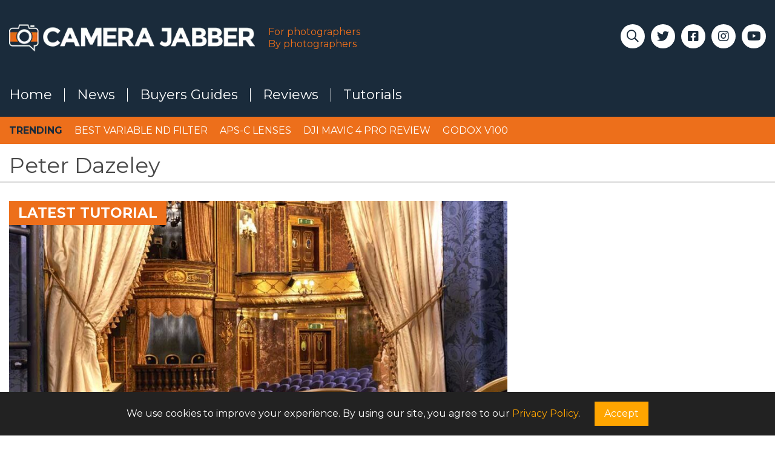

--- FILE ---
content_type: text/html; charset=UTF-8
request_url: https://camerajabber.com/tag/peter-dazeley/
body_size: 9786
content:
<!DOCTYPE html>
<html lang="en-GB">
<head>
	<!-- Google tag (gtag.js) -->
<script async src="https://www.googletagmanager.com/gtag/js?id=G-42WK6F5BZN"></script>
<script>
  window.dataLayer = window.dataLayer || [];
  function gtag(){dataLayer.push(arguments);}
  gtag('js', new Date());

  gtag('config', 'G-42WK6F5BZN');
</script>
	<!-- Google tag End -->
<meta charset="UTF-8">

<link rel="pingback" href="https://camerajabber.com/xmlrpc.php">

<meta name="viewport" content="width=device-width, initial-scale=1">
<title>Peter Dazeley &#8211; Camera Jabber</title>
<meta name='robots' content='max-image-preview:large' />
<link rel="preconnect" href="https://fonts.gstatic.com" crossorigin><link rel="dns-prefetch" href="https://fonts.gstatic.com"><link rel="preconnect" href="https://fonts.googleapis.com" crossorigin><link rel="dns-prefetch" href="https://fonts.googleapis.com"><link rel="preconnect" href="https://www.googletagmanager.com" crossorigin><link rel="dns-prefetch" href="https://www.googletagmanager.com"><link rel="preconnect" href="https://www.google-analytics.com" crossorigin><link rel="dns-prefetch" href="https://www.google-analytics.com"><link rel='dns-prefetch' href='//scripts.mediavine.com' />
<link rel='dns-prefetch' href='//fonts.googleapis.com' />
<meta name='description' content='Peter Dazeley – latest articles, reviews and tutorials.' />
<link rel='canonical' href='https://camerajabber.com/tag/peter-dazeley/' />
<meta property='og:type' content='website' />
<meta property='og:site_name' content='Camera Jabber' />
<meta property='og:locale' content='en_GB' />
<meta property='og:title' content='Peter Dazeley &#8211; Camera Jabber' />
<meta property='og:description' content='Peter Dazeley – latest articles, reviews and tutorials.' />
<meta property='og:url' content='https://camerajabber.com/tag/peter-dazeley/' />
<meta name='twitter:card' content='summary_large_image' />
<meta name='twitter:title' content='Peter Dazeley &#8211; Camera Jabber' />
<meta name='twitter:description' content='Peter Dazeley – latest articles, reviews and tutorials.' />
<link rel="alternate" type="application/rss+xml" title="Camera Jabber &raquo; Peter Dazeley Tag Feed" href="https://camerajabber.com/tag/peter-dazeley/feed/" />
<!-- cj-schema: not singular -->
<style id='wp-img-auto-sizes-contain-inline-css'>
img:is([sizes=auto i],[sizes^="auto," i]){contain-intrinsic-size:3000px 1500px}
/*# sourceURL=wp-img-auto-sizes-contain-inline-css */
</style>
<style id='wp-block-library-inline-css'>
:root{--wp-block-synced-color:#7a00df;--wp-block-synced-color--rgb:122,0,223;--wp-bound-block-color:var(--wp-block-synced-color);--wp-editor-canvas-background:#ddd;--wp-admin-theme-color:#007cba;--wp-admin-theme-color--rgb:0,124,186;--wp-admin-theme-color-darker-10:#006ba1;--wp-admin-theme-color-darker-10--rgb:0,107,160.5;--wp-admin-theme-color-darker-20:#005a87;--wp-admin-theme-color-darker-20--rgb:0,90,135;--wp-admin-border-width-focus:2px}@media (min-resolution:192dpi){:root{--wp-admin-border-width-focus:1.5px}}.wp-element-button{cursor:pointer}:root .has-very-light-gray-background-color{background-color:#eee}:root .has-very-dark-gray-background-color{background-color:#313131}:root .has-very-light-gray-color{color:#eee}:root .has-very-dark-gray-color{color:#313131}:root .has-vivid-green-cyan-to-vivid-cyan-blue-gradient-background{background:linear-gradient(135deg,#00d084,#0693e3)}:root .has-purple-crush-gradient-background{background:linear-gradient(135deg,#34e2e4,#4721fb 50%,#ab1dfe)}:root .has-hazy-dawn-gradient-background{background:linear-gradient(135deg,#faaca8,#dad0ec)}:root .has-subdued-olive-gradient-background{background:linear-gradient(135deg,#fafae1,#67a671)}:root .has-atomic-cream-gradient-background{background:linear-gradient(135deg,#fdd79a,#004a59)}:root .has-nightshade-gradient-background{background:linear-gradient(135deg,#330968,#31cdcf)}:root .has-midnight-gradient-background{background:linear-gradient(135deg,#020381,#2874fc)}:root{--wp--preset--font-size--normal:16px;--wp--preset--font-size--huge:42px}.has-regular-font-size{font-size:1em}.has-larger-font-size{font-size:2.625em}.has-normal-font-size{font-size:var(--wp--preset--font-size--normal)}.has-huge-font-size{font-size:var(--wp--preset--font-size--huge)}.has-text-align-center{text-align:center}.has-text-align-left{text-align:left}.has-text-align-right{text-align:right}.has-fit-text{white-space:nowrap!important}#end-resizable-editor-section{display:none}.aligncenter{clear:both}.items-justified-left{justify-content:flex-start}.items-justified-center{justify-content:center}.items-justified-right{justify-content:flex-end}.items-justified-space-between{justify-content:space-between}.screen-reader-text{border:0;clip-path:inset(50%);height:1px;margin:-1px;overflow:hidden;padding:0;position:absolute;width:1px;word-wrap:normal!important}.screen-reader-text:focus{background-color:#ddd;clip-path:none;color:#444;display:block;font-size:1em;height:auto;left:5px;line-height:normal;padding:15px 23px 14px;text-decoration:none;top:5px;width:auto;z-index:100000}html :where(.has-border-color){border-style:solid}html :where([style*=border-top-color]){border-top-style:solid}html :where([style*=border-right-color]){border-right-style:solid}html :where([style*=border-bottom-color]){border-bottom-style:solid}html :where([style*=border-left-color]){border-left-style:solid}html :where([style*=border-width]){border-style:solid}html :where([style*=border-top-width]){border-top-style:solid}html :where([style*=border-right-width]){border-right-style:solid}html :where([style*=border-bottom-width]){border-bottom-style:solid}html :where([style*=border-left-width]){border-left-style:solid}html :where(img[class*=wp-image-]){height:auto;max-width:100%}:where(figure){margin:0 0 1em}html :where(.is-position-sticky){--wp-admin--admin-bar--position-offset:var(--wp-admin--admin-bar--height,0px)}@media screen and (max-width:600px){html :where(.is-position-sticky){--wp-admin--admin-bar--position-offset:0px}}

/*# sourceURL=wp-block-library-inline-css */
</style><style id='wp-block-heading-inline-css'>
h1:where(.wp-block-heading).has-background,h2:where(.wp-block-heading).has-background,h3:where(.wp-block-heading).has-background,h4:where(.wp-block-heading).has-background,h5:where(.wp-block-heading).has-background,h6:where(.wp-block-heading).has-background{padding:1.25em 2.375em}h1.has-text-align-left[style*=writing-mode]:where([style*=vertical-lr]),h1.has-text-align-right[style*=writing-mode]:where([style*=vertical-rl]),h2.has-text-align-left[style*=writing-mode]:where([style*=vertical-lr]),h2.has-text-align-right[style*=writing-mode]:where([style*=vertical-rl]),h3.has-text-align-left[style*=writing-mode]:where([style*=vertical-lr]),h3.has-text-align-right[style*=writing-mode]:where([style*=vertical-rl]),h4.has-text-align-left[style*=writing-mode]:where([style*=vertical-lr]),h4.has-text-align-right[style*=writing-mode]:where([style*=vertical-rl]),h5.has-text-align-left[style*=writing-mode]:where([style*=vertical-lr]),h5.has-text-align-right[style*=writing-mode]:where([style*=vertical-rl]),h6.has-text-align-left[style*=writing-mode]:where([style*=vertical-lr]),h6.has-text-align-right[style*=writing-mode]:where([style*=vertical-rl]){rotate:180deg}
/*# sourceURL=https://camerajabber.com/wp-includes/blocks/heading/style.min.css */
</style>
<style id='wp-block-paragraph-inline-css'>
.is-small-text{font-size:.875em}.is-regular-text{font-size:1em}.is-large-text{font-size:2.25em}.is-larger-text{font-size:3em}.has-drop-cap:not(:focus):first-letter{float:left;font-size:8.4em;font-style:normal;font-weight:100;line-height:.68;margin:.05em .1em 0 0;text-transform:uppercase}body.rtl .has-drop-cap:not(:focus):first-letter{float:none;margin-left:.1em}p.has-drop-cap.has-background{overflow:hidden}:root :where(p.has-background){padding:1.25em 2.375em}:where(p.has-text-color:not(.has-link-color)) a{color:inherit}p.has-text-align-left[style*="writing-mode:vertical-lr"],p.has-text-align-right[style*="writing-mode:vertical-rl"]{rotate:180deg}
/*# sourceURL=https://camerajabber.com/wp-includes/blocks/paragraph/style.min.css */
</style>
<style id='global-styles-inline-css'>
:root{--wp--preset--aspect-ratio--square: 1;--wp--preset--aspect-ratio--4-3: 4/3;--wp--preset--aspect-ratio--3-4: 3/4;--wp--preset--aspect-ratio--3-2: 3/2;--wp--preset--aspect-ratio--2-3: 2/3;--wp--preset--aspect-ratio--16-9: 16/9;--wp--preset--aspect-ratio--9-16: 9/16;--wp--preset--color--black: #000000;--wp--preset--color--cyan-bluish-gray: #abb8c3;--wp--preset--color--white: #ffffff;--wp--preset--color--pale-pink: #f78da7;--wp--preset--color--vivid-red: #cf2e2e;--wp--preset--color--luminous-vivid-orange: #ff6900;--wp--preset--color--luminous-vivid-amber: #fcb900;--wp--preset--color--light-green-cyan: #7bdcb5;--wp--preset--color--vivid-green-cyan: #00d084;--wp--preset--color--pale-cyan-blue: #8ed1fc;--wp--preset--color--vivid-cyan-blue: #0693e3;--wp--preset--color--vivid-purple: #9b51e0;--wp--preset--gradient--vivid-cyan-blue-to-vivid-purple: linear-gradient(135deg,rgb(6,147,227) 0%,rgb(155,81,224) 100%);--wp--preset--gradient--light-green-cyan-to-vivid-green-cyan: linear-gradient(135deg,rgb(122,220,180) 0%,rgb(0,208,130) 100%);--wp--preset--gradient--luminous-vivid-amber-to-luminous-vivid-orange: linear-gradient(135deg,rgb(252,185,0) 0%,rgb(255,105,0) 100%);--wp--preset--gradient--luminous-vivid-orange-to-vivid-red: linear-gradient(135deg,rgb(255,105,0) 0%,rgb(207,46,46) 100%);--wp--preset--gradient--very-light-gray-to-cyan-bluish-gray: linear-gradient(135deg,rgb(238,238,238) 0%,rgb(169,184,195) 100%);--wp--preset--gradient--cool-to-warm-spectrum: linear-gradient(135deg,rgb(74,234,220) 0%,rgb(151,120,209) 20%,rgb(207,42,186) 40%,rgb(238,44,130) 60%,rgb(251,105,98) 80%,rgb(254,248,76) 100%);--wp--preset--gradient--blush-light-purple: linear-gradient(135deg,rgb(255,206,236) 0%,rgb(152,150,240) 100%);--wp--preset--gradient--blush-bordeaux: linear-gradient(135deg,rgb(254,205,165) 0%,rgb(254,45,45) 50%,rgb(107,0,62) 100%);--wp--preset--gradient--luminous-dusk: linear-gradient(135deg,rgb(255,203,112) 0%,rgb(199,81,192) 50%,rgb(65,88,208) 100%);--wp--preset--gradient--pale-ocean: linear-gradient(135deg,rgb(255,245,203) 0%,rgb(182,227,212) 50%,rgb(51,167,181) 100%);--wp--preset--gradient--electric-grass: linear-gradient(135deg,rgb(202,248,128) 0%,rgb(113,206,126) 100%);--wp--preset--gradient--midnight: linear-gradient(135deg,rgb(2,3,129) 0%,rgb(40,116,252) 100%);--wp--preset--font-size--small: 13px;--wp--preset--font-size--medium: 20px;--wp--preset--font-size--large: 36px;--wp--preset--font-size--x-large: 42px;--wp--preset--spacing--20: 0.44rem;--wp--preset--spacing--30: 0.67rem;--wp--preset--spacing--40: 1rem;--wp--preset--spacing--50: 1.5rem;--wp--preset--spacing--60: 2.25rem;--wp--preset--spacing--70: 3.38rem;--wp--preset--spacing--80: 5.06rem;--wp--preset--shadow--natural: 6px 6px 9px rgba(0, 0, 0, 0.2);--wp--preset--shadow--deep: 12px 12px 50px rgba(0, 0, 0, 0.4);--wp--preset--shadow--sharp: 6px 6px 0px rgba(0, 0, 0, 0.2);--wp--preset--shadow--outlined: 6px 6px 0px -3px rgb(255, 255, 255), 6px 6px rgb(0, 0, 0);--wp--preset--shadow--crisp: 6px 6px 0px rgb(0, 0, 0);}:where(.is-layout-flex){gap: 0.5em;}:where(.is-layout-grid){gap: 0.5em;}body .is-layout-flex{display: flex;}.is-layout-flex{flex-wrap: wrap;align-items: center;}.is-layout-flex > :is(*, div){margin: 0;}body .is-layout-grid{display: grid;}.is-layout-grid > :is(*, div){margin: 0;}:where(.wp-block-columns.is-layout-flex){gap: 2em;}:where(.wp-block-columns.is-layout-grid){gap: 2em;}:where(.wp-block-post-template.is-layout-flex){gap: 1.25em;}:where(.wp-block-post-template.is-layout-grid){gap: 1.25em;}.has-black-color{color: var(--wp--preset--color--black) !important;}.has-cyan-bluish-gray-color{color: var(--wp--preset--color--cyan-bluish-gray) !important;}.has-white-color{color: var(--wp--preset--color--white) !important;}.has-pale-pink-color{color: var(--wp--preset--color--pale-pink) !important;}.has-vivid-red-color{color: var(--wp--preset--color--vivid-red) !important;}.has-luminous-vivid-orange-color{color: var(--wp--preset--color--luminous-vivid-orange) !important;}.has-luminous-vivid-amber-color{color: var(--wp--preset--color--luminous-vivid-amber) !important;}.has-light-green-cyan-color{color: var(--wp--preset--color--light-green-cyan) !important;}.has-vivid-green-cyan-color{color: var(--wp--preset--color--vivid-green-cyan) !important;}.has-pale-cyan-blue-color{color: var(--wp--preset--color--pale-cyan-blue) !important;}.has-vivid-cyan-blue-color{color: var(--wp--preset--color--vivid-cyan-blue) !important;}.has-vivid-purple-color{color: var(--wp--preset--color--vivid-purple) !important;}.has-black-background-color{background-color: var(--wp--preset--color--black) !important;}.has-cyan-bluish-gray-background-color{background-color: var(--wp--preset--color--cyan-bluish-gray) !important;}.has-white-background-color{background-color: var(--wp--preset--color--white) !important;}.has-pale-pink-background-color{background-color: var(--wp--preset--color--pale-pink) !important;}.has-vivid-red-background-color{background-color: var(--wp--preset--color--vivid-red) !important;}.has-luminous-vivid-orange-background-color{background-color: var(--wp--preset--color--luminous-vivid-orange) !important;}.has-luminous-vivid-amber-background-color{background-color: var(--wp--preset--color--luminous-vivid-amber) !important;}.has-light-green-cyan-background-color{background-color: var(--wp--preset--color--light-green-cyan) !important;}.has-vivid-green-cyan-background-color{background-color: var(--wp--preset--color--vivid-green-cyan) !important;}.has-pale-cyan-blue-background-color{background-color: var(--wp--preset--color--pale-cyan-blue) !important;}.has-vivid-cyan-blue-background-color{background-color: var(--wp--preset--color--vivid-cyan-blue) !important;}.has-vivid-purple-background-color{background-color: var(--wp--preset--color--vivid-purple) !important;}.has-black-border-color{border-color: var(--wp--preset--color--black) !important;}.has-cyan-bluish-gray-border-color{border-color: var(--wp--preset--color--cyan-bluish-gray) !important;}.has-white-border-color{border-color: var(--wp--preset--color--white) !important;}.has-pale-pink-border-color{border-color: var(--wp--preset--color--pale-pink) !important;}.has-vivid-red-border-color{border-color: var(--wp--preset--color--vivid-red) !important;}.has-luminous-vivid-orange-border-color{border-color: var(--wp--preset--color--luminous-vivid-orange) !important;}.has-luminous-vivid-amber-border-color{border-color: var(--wp--preset--color--luminous-vivid-amber) !important;}.has-light-green-cyan-border-color{border-color: var(--wp--preset--color--light-green-cyan) !important;}.has-vivid-green-cyan-border-color{border-color: var(--wp--preset--color--vivid-green-cyan) !important;}.has-pale-cyan-blue-border-color{border-color: var(--wp--preset--color--pale-cyan-blue) !important;}.has-vivid-cyan-blue-border-color{border-color: var(--wp--preset--color--vivid-cyan-blue) !important;}.has-vivid-purple-border-color{border-color: var(--wp--preset--color--vivid-purple) !important;}.has-vivid-cyan-blue-to-vivid-purple-gradient-background{background: var(--wp--preset--gradient--vivid-cyan-blue-to-vivid-purple) !important;}.has-light-green-cyan-to-vivid-green-cyan-gradient-background{background: var(--wp--preset--gradient--light-green-cyan-to-vivid-green-cyan) !important;}.has-luminous-vivid-amber-to-luminous-vivid-orange-gradient-background{background: var(--wp--preset--gradient--luminous-vivid-amber-to-luminous-vivid-orange) !important;}.has-luminous-vivid-orange-to-vivid-red-gradient-background{background: var(--wp--preset--gradient--luminous-vivid-orange-to-vivid-red) !important;}.has-very-light-gray-to-cyan-bluish-gray-gradient-background{background: var(--wp--preset--gradient--very-light-gray-to-cyan-bluish-gray) !important;}.has-cool-to-warm-spectrum-gradient-background{background: var(--wp--preset--gradient--cool-to-warm-spectrum) !important;}.has-blush-light-purple-gradient-background{background: var(--wp--preset--gradient--blush-light-purple) !important;}.has-blush-bordeaux-gradient-background{background: var(--wp--preset--gradient--blush-bordeaux) !important;}.has-luminous-dusk-gradient-background{background: var(--wp--preset--gradient--luminous-dusk) !important;}.has-pale-ocean-gradient-background{background: var(--wp--preset--gradient--pale-ocean) !important;}.has-electric-grass-gradient-background{background: var(--wp--preset--gradient--electric-grass) !important;}.has-midnight-gradient-background{background: var(--wp--preset--gradient--midnight) !important;}.has-small-font-size{font-size: var(--wp--preset--font-size--small) !important;}.has-medium-font-size{font-size: var(--wp--preset--font-size--medium) !important;}.has-large-font-size{font-size: var(--wp--preset--font-size--large) !important;}.has-x-large-font-size{font-size: var(--wp--preset--font-size--x-large) !important;}
/*# sourceURL=global-styles-inline-css */
</style>

<style id='classic-theme-styles-inline-css'>
/*! This file is auto-generated */
.wp-block-button__link{color:#fff;background-color:#32373c;border-radius:9999px;box-shadow:none;text-decoration:none;padding:calc(.667em + 2px) calc(1.333em + 2px);font-size:1.125em}.wp-block-file__button{background:#32373c;color:#fff;text-decoration:none}
/*# sourceURL=/wp-includes/css/classic-themes.min.css */
</style>
<link rel='preload' as='style' href='https://camerajabber.com/wp-content/themes/camerajabber/vendor/fontawesome/css/all.min.css?ver=6.5.0' onload="this.onload=null;this.rel='stylesheet'"><noscript><link rel='stylesheet' href='https://camerajabber.com/wp-content/themes/camerajabber/vendor/fontawesome/css/all.min.css?ver=6.5.0'></noscript><link rel='preload' as='style' href='https://fonts.googleapis.com/css2?family=Montserrat:wght@400;600;700&#038;family=Open+Sans:wght@400;600&#038;display=swap' onload="this.onload=null;this.rel='stylesheet'"><noscript><link rel='stylesheet' href='https://fonts.googleapis.com/css2?family=Montserrat:wght@400;600;700&#038;family=Open+Sans:wght@400;600&#038;display=swap'></noscript><link rel='preload' as='style' href='https://camerajabber.com/wp-content/themes/camerajabber/style.css?ver=1748983003' onload="this.onload=null;this.rel='stylesheet'"><noscript><link rel='stylesheet' href='https://camerajabber.com/wp-content/themes/camerajabber/style.css?ver=1748983003'></noscript><script async="async" fetchpriority="high" data-noptimize="1" data-cfasync="false" src="https://scripts.mediavine.com/tags/camera-jabber.js?ver=6.9" id="mv-script-wrapper-js"></script>
<link rel="icon" href="https://camerajabber.com/wp-content/uploads/2016/08/cropped-CJ-logoSocial-32x32.jpg" sizes="32x32" />
<link rel="icon" href="https://camerajabber.com/wp-content/uploads/2016/08/cropped-CJ-logoSocial-192x192.jpg" sizes="192x192" />
<link rel="apple-touch-icon" href="https://camerajabber.com/wp-content/uploads/2016/08/cropped-CJ-logoSocial-180x180.jpg" />
<meta name="msapplication-TileImage" content="https://camerajabber.com/wp-content/uploads/2016/08/cropped-CJ-logoSocial-270x270.jpg" />
<script>
 function menuClick() {
    /* MOBILE NAVIGATION */
    let primaryNavHamburger = document.querySelector('.js-hamburger'),
        menu = document.querySelector('.js-nav-menu');

    if(primaryNavHamburger){
        menu.classList.toggle('hidden');
    }
}
</script>
<!--Squirrel -->
<script class="squirrel" async src="https://squirrels-live.getsquirrel.co/scripts/1ecbbe2671021babeb7ceb44dd4be1a7.js"></script> 
	<meta name='impact-site-verification' value='2002703896'>
	
</head>
<body class="archive tag tag-peter-dazeley tag-490 wp-embed-responsive wp-theme-camerajabber flex flex-col min-h-screen bg-white subpixel-antialiased font-montserrat">
    <header class="flex-initial">
        <div class="bg-blue">
            <div class="container">
                <div class="flex-spaced-row justify-between pt-3 pb-3 lg:pt-8x lg:pb-0">
                    <div class="flex-spaced-col items-center flex-col sm:flex-row w-7/9 lg:w-6/9 flex  md:mb-9">
                        <a class="block h-full mr-3" href="/" title="Camera Jabber">
                                                    <img width="450" height="50" src="https://camerajabber.com/wp-content/uploads/2025/06/CJ_logo1-1.webp" class="w-full max-w-logo mr-2x" alt="" decoding="async" srcset="https://camerajabber.com/wp-content/uploads/2025/06/CJ_logo1-1.webp 450w, https://camerajabber.com/wp-content/uploads/2025/06/CJ_logo1-1-300x33.webp 300w" sizes="(max-width: 450px) 100vw, 450px" />                                                </a>
                        <span class="text-orange hidden leading-tight font-montserrat lg:block">
                            For photographers<br/>
                            By photographers
                        </span>
                    </div>
                    <div class="lg:hidden w-2/9 items-center justify-end flex pr-4x">
                        <button type="button" onclick="menuClick()" class="js-hamburger sm:pr-2x text-white text-xl px-2 py-1"><span class="fa fa-bars"></span></button>
                    </div>
                    <ul class="hidden relative lg:flex flex-spaced-col w-2/9 lg:w-3/9 justify-end">
                                <li class="rounded-full z-30 bg-white cursor-pointer text-blue ml-2x w-8x h-8x hover:bg-orange hover:text-white relative"><a class="cj-search-icon block text-center text-xl leading-loose far fa-search"></a>
                                    <div class="cj-header-search-bar-container overflow-hidden opacity-0  max-w-search lg:max-w-search  xxl:max-w-none hover:text-black absolute top-0 right-0 w-0 transition-all duration-200 ease-in-out">
                                        <form role="search" method="get" id="searchform" class="h-full searchform" action="https://camerajabber.com/">
                                            <div class="flex h-full font-montserrat relative">
                                                <input id="cj-search-input" class="pr-8 h-8x flex-grow font-montserrat border-blue border-2 border-r-0 p-2 w-full rounded-full" type="text" value="" name="s" id="s" placeholder="Search&hellip;">
                                                <i style="top:11px;" class="cj-search-bar-close far fa-times cursor-pointer mr-2 text-lg right-0 absolute"></i>
                                                <input class="bg-orange text-white hidden text-center p-2x rounded m-0" type="submit" id="searchsubmit" value="Search">
                                            </div>
                                        </form>
                                    </div>
                                </li>
                            <li class="rounded-full bg-white text-blue ml-2x w-8x h-8x hover:bg-orange hover:text-white"><a class="block text-center text-xl leading-loose fab fa-twitter" href="https://twitter.com/camerajabber" target="_blank"></a></li><li class="rounded-full bg-white text-blue ml-2x w-8x h-8x hover:bg-orange hover:text-white"><a class="block text-center text-xl leading-loose fab fa-facebook-square" href="https://www.facebook.com/camerajabber" target="_blank"></a></li><li class="rounded-full bg-white text-blue ml-2x w-8x h-8x hover:bg-orange hover:text-white"><a class="block text-center text-xl leading-loose fab fa-instagram" href="https://www.instagram.com/camerajabberglobal/" target="_blank"></a></li><li class="rounded-full bg-white text-blue ml-2x w-8x h-8x hover:bg-orange hover:text-white"><a class="block text-center text-xl leading-loose fab fa-youtube" href="https://www.youtube.com/camerajabber" target="_blank"></a></li>                </ul>                </div>
                <div class="js-nav-menu hidden -mx-3x lg:block py-5x lg:-ml-4x lg:mr-0">
                    <div class="cj-header-search-bar-container block lg:hidden overflow-hidden opacity-1 ml-4x mb-3 hover:text-black transition-all duration-200 ease-in-out">
                            <form role="search" method="get" id="searchform" class="h-full searchform" action="https://camerajabber.com/">
                                <div class="flex h-full font-montserrat relative">
                                    <input class=" h-8x flex-grow font-montserrat border-blue border-2 border-r-0 p-2 w-full rounded-md" type="text" value="" name="s" id="s" placeholder="Search&hellip;">
                                </div>
                            </form>
                        </div>
                    <nav class="menu-main-menu-2025-container"><ul id="menu-main-menu-2025" class="flex flex-col text-xl md:text-xxl items-start justify-start font-montserrat lg:flex-row lg:items-center"><li id="menu-item-1416183" class="menu-item menu-item-type-custom menu-item-object-custom menu-item-home menu-item-1416183 relative text-white lg:border-l first:border-l-0 leading-none"><a class="block px-4x mb-3x hover:text-orange lg:mb-0"href="https://camerajabber.com">Home</a></li>
<li id="menu-item-1416684" class="menu-item menu-item-type-taxonomy menu-item-object-category menu-item-1416684 relative text-white lg:border-l first:border-l-0 leading-none"><a class="block px-4x mb-3x hover:text-orange lg:mb-0"href="https://camerajabber.com/./photography-news/">News</a></li>
<li id="menu-item-1416180" class="menu-item menu-item-type-post_type_archive menu-item-object-buyersguide menu-item-1416180 relative text-white lg:border-l first:border-l-0 leading-none"><a class="block px-4x mb-3x hover:text-orange lg:mb-0"href="https://camerajabber.com/buyersguides/">Buyers Guides</a></li>
<li id="menu-item-1416181" class="menu-item menu-item-type-post_type_archive menu-item-object-review menu-item-1416181 relative text-white lg:border-l first:border-l-0 leading-none"><a class="block px-4x mb-3x hover:text-orange lg:mb-0"href="https://camerajabber.com/reviews/">Reviews</a></li>
<li id="menu-item-1416182" class="menu-item menu-item-type-post_type_archive menu-item-object-tutorial menu-item-1416182 relative text-white lg:border-l first:border-l-0 leading-none"><a class="block px-4x mb-3x hover:text-orange lg:mb-0"href="https://camerajabber.com/tutorials/">Tutorials</a></li>
</ul></nav>                </div>
            </div>
        </div>
        <div class="bg-orange h-9x hidden xl:block">
            <div class="container flex items-center h-full">
                <span class="font-montserrat text-md text-blue uppercase font-bold">Trending</span>
                <nav class="menu-hot-kit-menu-container"><ul id="menu-hot-kit-menu" class="flex flex-col text-md items-start justify-start font-montserrat lg:flex-row lg:items-center ml-2x"><li id="menu-item-1416551" class="menu-item menu-item-type-post_type menu-item-object-post menu-item-1416551"><a class="block px-2x text-white uppercase hover:text-blue"href="https://camerajabber.com/photography-news/best-variable-nd-filter/">Best variable ND filter</a></li>
<li id="menu-item-1416553" class="menu-item menu-item-type-post_type menu-item-object-post menu-item-1416553"><a class="block px-2x text-white uppercase hover:text-blue"href="https://camerajabber.com/photography-tips/when-to-use-aps-c-lenses-instead-of-full-frame/">APS-C lenses</a></li>
<li id="menu-item-1416554" class="menu-item menu-item-type-post_type menu-item-object-review menu-item-1416554"><a class="block px-2x text-white uppercase hover:text-blue"href="https://camerajabber.com/reviews/dji-mavic-4-pro-review/">DJI Mavic 4 Pro review</a></li>
<li id="menu-item-1416555" class="menu-item menu-item-type-post_type menu-item-object-review menu-item-1416555"><a class="block px-2x text-white uppercase hover:text-blue"href="https://camerajabber.com/reviews/godox-v100-review/">Godox V100</a></li>
</ul></nav>            </div>
        </div>
    </header>
<div class="border-b-2 border-lightgrey">
    <div class="flex-auto container">
        <h1 class="text-4xl md:text-6xl text-charcoal pt-2 font-montserrat font-thin">Peter Dazeley</h1>
    </div>
</div>
<main id="main" class="flex-auto container" role="main">
    <div class="flex-spaced-row flex-col md:flex-row mt-6x mb-6x h-auto">
                        <div class="flex-spaced-col mb-4x lg:mb-0 w-9/9 md:w-6/9 relative postId-51405">
                    <a href="https://camerajabber.com/photography-tips/photographing-london-theatres-peter-dazeley/" title="Photographing the London Theatres with Peter Dazeley">
                        <img width="930" height="665" src="https://camerajabber.com/wp-content/uploads/2017/10/Theatre-Royal-Haymarket_Inside-Royal-Box_Copyright_PeterDazeley_credit_Photographer_Peter-Dazeley_cannot-be-used-without-written-permission-930x665.jpg" class="object-cover object-center h-full wp-post-image" alt="" rel="preload" decoding="async" fetchpriority="high" />                        <div class="cj-picture-tag cj-picture-tag-tutorial">Latest Tutorial</div>                        <div class="relative md:absolute bottom-0 px-3x xl:px-6x pt-2x pb-2x md:inset-x-3x bg-blacktransparent">
                            <h3 class="text-3xl xl:text-5xl text-white font-black">Photographing the London Theatres with Peter Dazeley</h3>
                            <p class="font-montserrat font-semibold text-white text-base xl:text-lg">Peter Dazeley, known more commonly as simply ‘Dazeley’, is a world-renowned advertising photogra...</p>
                            <p class="font-montserrat text-orange text-sub-base">Saturday October 28, 2017</p>
                        </div>
                    </a>
                </div>
                                    </div>
    <div class="flex flex-col lg:flex-row flex-spaced-row">
        <div class="flex-spaced-col w-9/9 lg:w-6/9 lg:pt-4x">
<p class="text-lg leading-relaxed mt-4">
                        <div class="flex-spaced-row mb-9x">
                <div class="flex-spaced-col w-9/9 md:w-3/9">
<a href="https://camerajabber.com/photography-tips/photographing-london-theatres-peter-dazeley/" title="Photographing the London Theatres with Peter Dazeley">
                        <img width="290" height="163" src="https://camerajabber.com/wp-content/uploads/2017/10/Theatre-Royal-Haymarket_Inside-Royal-Box_Copyright_PeterDazeley_credit_Photographer_Peter-Dazeley_cannot-be-used-without-written-permission-290x163.jpg" class="mb-3x w-full wp-post-image" alt="" decoding="async" srcset="https://camerajabber.com/wp-content/uploads/2017/10/Theatre-Royal-Haymarket_Inside-Royal-Box_Copyright_PeterDazeley_credit_Photographer_Peter-Dazeley_cannot-be-used-without-written-permission-290x163.jpg 290w, https://camerajabber.com/wp-content/uploads/2017/10/Theatre-Royal-Haymarket_Inside-Royal-Box_Copyright_PeterDazeley_credit_Photographer_Peter-Dazeley_cannot-be-used-without-written-permission-300x169.jpg 300w, https://camerajabber.com/wp-content/uploads/2017/10/Theatre-Royal-Haymarket_Inside-Royal-Box_Copyright_PeterDazeley_credit_Photographer_Peter-Dazeley_cannot-be-used-without-written-permission-1024x576.jpg 1024w, https://camerajabber.com/wp-content/uploads/2017/10/Theatre-Royal-Haymarket_Inside-Royal-Box_Copyright_PeterDazeley_credit_Photographer_Peter-Dazeley_cannot-be-used-without-written-permission-768x432.jpg 768w, https://camerajabber.com/wp-content/uploads/2017/10/Theatre-Royal-Haymarket_Inside-Royal-Box_Copyright_PeterDazeley_credit_Photographer_Peter-Dazeley_cannot-be-used-without-written-permission-930x523.jpg 930w, https://camerajabber.com/wp-content/uploads/2017/10/Theatre-Royal-Haymarket_Inside-Royal-Box_Copyright_PeterDazeley_credit_Photographer_Peter-Dazeley_cannot-be-used-without-written-permission-690x388.jpg 690w, https://camerajabber.com/wp-content/uploads/2017/10/Theatre-Royal-Haymarket_Inside-Royal-Box_Copyright_PeterDazeley_credit_Photographer_Peter-Dazeley_cannot-be-used-without-written-permission-450x253.jpg 450w, https://camerajabber.com/wp-content/uploads/2017/10/Theatre-Royal-Haymarket_Inside-Royal-Box_Copyright_PeterDazeley_credit_Photographer_Peter-Dazeley_cannot-be-used-without-written-permission-226x127.jpg 226w, https://camerajabber.com/wp-content/uploads/2017/10/Theatre-Royal-Haymarket_Inside-Royal-Box_Copyright_PeterDazeley_credit_Photographer_Peter-Dazeley_cannot-be-used-without-written-permission.jpg 1280w" sizes="(max-width: 290px) 100vw, 290px" />                    </a>
                </div>
                <div class="flex-spaced-col w-9/9 md:w-6/9 text-charcoal font-montserrat font-semibold">
                                            <ul>
                                                                                            <li class="inline-block text-orange underline mr-2x text-subbase xl:text-md"><a href="/tag/camera-tips/" title="Camera Tips">Camera Tips</a></li> 
                                                                                                                            <li class="inline-block text-orange underline mr-2x text-subbase xl:text-md"><a href="/tag/interview/" title="Interview">Interview</a></li> 
                                                                                                                            <li class="inline-block text-orange underline mr-2x text-subbase xl:text-md"><a href="/tag/peter-dazeley/" title="Peter Dazeley">Peter Dazeley</a></li> 
                                                        </ul>
                      
                    <div class="font-montserrat font-semibold leading-tight">
                        <h2 class="text-xl xl:text-3xl">
                            <a href="https://camerajabber.com/photography-tips/photographing-london-theatres-peter-dazeley/" title="Photographing the London Theatres with Peter Dazeley">
                                Photographing the London Theatres with Peter Dazeley                            </a>
                        </h2>
                    </div>
                    <div class="flex">
                                                <h5 class="text-orange text-subbase">Saturday October 28, 2017</h5>
                    </div>
                </div>
            </div>
            
            <div class="pagination">
                                            </div>
                
        </div>
        <div class="flex-spaced-col w-9/9 lg:w-3/9">
        <div class="pb-4">
                <ul class="list-reset flex border-b">
                                                                                                    <li class="-mb-px mr-1 cj-tab-content-list-item ">
                                <a id="cj-tab-content-item-1"  class="bg-white font-montserrat cursor-pointer inline-block border-l border-t border-r rounded-t py-2 px-4 font-semibold active">Most popular</a>
                            </li>
                                                            </ul>
            </div>
            <div class="cj-post-tabs-post-wrapper relative">
                                                                                                                                    <div data-item="cj-tab-content-item-1" class="cj-post-tabs-post-container bg-white active">
                                                                    <div class="mb-3 relative">
                                        <a href="https://camerajabber.com/photography-news/which-cameras-shoot-4k-video-at-60fps/" title="Which cameras shoot 4K video at 60fps?">
                                            <img width="450" height="253" src="https://camerajabber.com/wp-content/uploads/2016/11/GoPro_Hero5_TimeLapse_03-450x253.jpg" class="mb-3x w-full wp-post-image" alt="GoPro Hero5 Time Lapse resolution screen" decoding="async" loading="lazy" srcset="https://camerajabber.com/wp-content/uploads/2016/11/GoPro_Hero5_TimeLapse_03-450x253.jpg 450w, https://camerajabber.com/wp-content/uploads/2016/11/GoPro_Hero5_TimeLapse_03-930x523.jpg 930w, https://camerajabber.com/wp-content/uploads/2016/11/GoPro_Hero5_TimeLapse_03-690x388.jpg 690w, https://camerajabber.com/wp-content/uploads/2016/11/GoPro_Hero5_TimeLapse_03-290x163.jpg 290w, https://camerajabber.com/wp-content/uploads/2016/11/GoPro_Hero5_TimeLapse_03-226x127.jpg 226w" sizes="auto, (max-width: 450px) 100vw, 450px" />                                                <p class="font-montserrat font-semibold mb-9x text-lg">Which cameras shoot 4K video at 60fps?</p>
                                            <div class="cj-picture-tag cj-picture-tag-news">News</div>                                        </a>
                                    </div>
                                                                    <div class="mb-3 relative">
                                        <a href="https://camerajabber.com/buyersguides/which-sony-a7-camera/" title="Which Sony A7 camera? How to choose the right model">
                                            <img width="450" height="253" src="https://camerajabber.com/wp-content/uploads/2022/11/Sony-Alpha-Cameras-00-450x253.jpg" class="mb-3x w-full" alt="Choosing the Best Sony A7 Camera" decoding="async" loading="lazy" srcset="https://camerajabber.com/wp-content/uploads/2022/11/Sony-Alpha-Cameras-00-450x253.jpg 450w, https://camerajabber.com/wp-content/uploads/2022/11/Sony-Alpha-Cameras-00-500x281.jpg 500w, https://camerajabber.com/wp-content/uploads/2022/11/Sony-Alpha-Cameras-00-768x432.jpg 768w, https://camerajabber.com/wp-content/uploads/2022/11/Sony-Alpha-Cameras-00-930x523.jpg 930w, https://camerajabber.com/wp-content/uploads/2022/11/Sony-Alpha-Cameras-00-690x388.jpg 690w, https://camerajabber.com/wp-content/uploads/2022/11/Sony-Alpha-Cameras-00-290x163.jpg 290w, https://camerajabber.com/wp-content/uploads/2022/11/Sony-Alpha-Cameras-00-226x127.jpg 226w, https://camerajabber.com/wp-content/uploads/2022/11/Sony-Alpha-Cameras-00-300x169.jpg 300w, https://camerajabber.com/wp-content/uploads/2022/11/Sony-Alpha-Cameras-00.jpg 1200w" sizes="auto, (max-width: 450px) 100vw, 450px" />                                                <p class="font-montserrat font-semibold mb-9x text-lg">Which Sony A7 camera? How to choose the right model</p>
                                            <div class="cj-picture-tag cj-picture-tag-news">News</div>                                        </a>
                                    </div>
                                                                    <div class="mb-3 relative">
                                        <a href="https://camerajabber.com/photography-news/best-variable-nd-filter/" title="Best variable ND filter">
                                            <img width="450" height="253" src="https://camerajabber.com/wp-content/uploads/2023/08/KF_VND2_32_07-450x253.jpg" class="mb-3x w-full" alt="K&amp;F Concept True Color Variable ND2-32" decoding="async" loading="lazy" srcset="https://camerajabber.com/wp-content/uploads/2023/08/KF_VND2_32_07-450x253.jpg 450w, https://camerajabber.com/wp-content/uploads/2023/08/KF_VND2_32_07-500x281.jpg 500w, https://camerajabber.com/wp-content/uploads/2023/08/KF_VND2_32_07-768x432.jpg 768w, https://camerajabber.com/wp-content/uploads/2023/08/KF_VND2_32_07-930x523.jpg 930w, https://camerajabber.com/wp-content/uploads/2023/08/KF_VND2_32_07-690x388.jpg 690w, https://camerajabber.com/wp-content/uploads/2023/08/KF_VND2_32_07-290x163.jpg 290w, https://camerajabber.com/wp-content/uploads/2023/08/KF_VND2_32_07-226x127.jpg 226w, https://camerajabber.com/wp-content/uploads/2023/08/KF_VND2_32_07-300x169.jpg 300w, https://camerajabber.com/wp-content/uploads/2023/08/KF_VND2_32_07.jpg 1099w" sizes="auto, (max-width: 450px) 100vw, 450px" />                                                <p class="font-montserrat font-semibold mb-9x text-lg">Best variable ND filter</p>
                                            <div class="cj-picture-tag cj-picture-tag-news">News</div>                                        </a>
                                    </div>
                                                                                            </div>
                                                                        </div>

        </div>
    </div>
</main>
<footer class="flex-initial bg-offwhite text-blue font-montserrat text-lg md:text-mdxl mt-6x">
            <div class="container flex flex-wrap pt-7x md:flex-no-wrap">
                <div class="w-9/9 mb-8x md:w-6/9 lg:w-3/9">
                    <h3 class="uppercase text-orange font-bold">Stay connected</h3>
           <!--           <p class="mb-3x">Sign-up to receive our newsletter and information about Camera Jabber Photographer of the Year</p> -->
                   <!--   <div class="flex flex-row mb-5x email-signup"> -->
                    <!--      [mc4wp_form id="24842"] -->
                    <!--  </div> -->
                    <ul class="flex">
<li class="rounded-full bg-blue text-white ml-2x w-8x h-8x hover:bg-orange"><a class="block text-center text-xl leading-loose fab fa-twitter" href="https://twitter.com/camerajabber" target="_blank"></a></li><li class="rounded-full bg-blue text-white ml-2x w-8x h-8x hover:bg-orange"><a class="block text-center text-xl leading-loose fab fa-facebook-square" href="https://www.facebook.com/camerajabber" target="_blank"></a></li><li class="rounded-full bg-blue text-white ml-2x w-8x h-8x hover:bg-orange"><a class="block text-center text-xl leading-loose fab fa-instagram" href="https://www.instagram.com/camerajabberglobal/" target="_blank"></a></li><li class="rounded-full bg-blue text-white ml-2x w-8x h-8x hover:bg-orange"><a class="block text-center text-xl leading-loose fab fa-youtube" href="https://www.youtube.com/camerajabber" target="_blank"></a></li></ul>                </div>   
                <div class="hidden w-3/9 mb-8x lg:flex lg:flex-col lg:items-center lg:flex-auto">
                    <div>
                        <h3 class="uppercase text-orange font-bold">Navigate</h3>
                        <ul id="menu-jabber-digital" class="menu"><li id="menu-item-1416565" class="menu-item menu-item-type-post_type menu-item-object-page menu-item-1416565"><a href="https://camerajabber.com/about-us/">About Us</a></li>
<li id="menu-item-1416566" class="menu-item menu-item-type-post_type menu-item-object-page menu-item-1416566"><a href="https://camerajabber.com/advertise-with-us/">Advertise with us</a></li>
<li id="menu-item-1416567" class="menu-item menu-item-type-post_type menu-item-object-page menu-item-1416567"><a href="https://camerajabber.com/meet-the-team/">Meet the Team</a></li>
</ul>                    </div>
                </div>
                <div class="w-9/9 mb-8x md:w-3/9 lg:flex-auto lg:flex lg:flex-col lg:items-center">
                    <div>
                        <h3 class="uppercase text-orange font-bold">Camera Jabber</h3>
                        <ul id="menu-legal" class="menu"><li id="menu-item-1416556" class="menu-item menu-item-type-post_type menu-item-object-page menu-item-1416556"><a href="https://camerajabber.com/terms-and-conditions/">Terms and Conditions</a></li>
<li id="menu-item-1416557" class="menu-item menu-item-type-post_type menu-item-object-page menu-item-1416557"><a href="https://camerajabber.com/privacy-policy/">Privacy Policy</a></li>
<li id="menu-item-1416559" class="menu-item menu-item-type-post_type menu-item-object-page menu-item-1416559"><a href="https://camerajabber.com/disclaimer/">Disclaimer</a></li>
<li id="menu-item-1416561" class="menu-item menu-item-type-post_type menu-item-object-page menu-item-1416561"><a href="https://camerajabber.com/cookie-policy-eu/">Cookie Policy (EU)</a></li>
<li id="menu-item-1416562" class="menu-item menu-item-type-post_type menu-item-object-page menu-item-1416562"><a href="https://camerajabber.com/cookie-policy-uk/">Cookie Policy (UK)</a></li>
<li id="menu-item-1416560" class="menu-item menu-item-type-post_type menu-item-object-page menu-item-1416560"><a href="https://camerajabber.com/competition-rules/">Competition Terms and Conditions</a></li>
</ul>                    </div>
                </div>
            </div>
            <div class="container flex">
                <p class="text-center w-full mb-6x">Jabber Digital Media Ltd. - 4 Beau Street, Bath, BA1 1QY</p>
            </div>
        </footer>
<!--         <div id="addBlockModal" class="animated hidden w-full h-full fadeIn fixed z-50 pin overflow-auto  bg-smoke-dark" style="background-color:rgba(0,0,0,0.3);">
                <div class="animated fadeInUp fixed shadow-inner max-w-md md:relative pin-b pin-x align-top m-auto justify-end md:justify-center p-8 bg-white md:rounded w-full md:h-auto md:shadow bt-8 flex flex-col" style="border: 3px solid #ed6f1b;">
                    <h2 class="text-4xl text-center md:leading-loose text-grey md:mt-8 mb-4 font-bold">Hey there!</h2>
                    <p class="text-xl leading-normal mb-8 text-center">
                        We noticed you're using an Adblocker. We're three photographers who do this because it's our passion. It's the ads the keep this site going and help us pay our bills. If you like our content, please consider turning your Adblock software off!                    </p>
                    <div class="inline-flex justify-center">
                        <button id="cj-ad-popup-button-accept" class="rounded-full py-2 px-4 bg-orange text-white">
                            Ok, Sure! 
                        </button>
                    </div>
                </div>
            </div> -->
        <script type="speculationrules">
{"prefetch":[{"source":"document","where":{"and":[{"href_matches":"/*"},{"not":{"href_matches":["/wp-*.php","/wp-admin/*","/wp-content/uploads/*","/wp-content/*","/wp-content/plugins/*","/wp-content/themes/camerajabber/*","/*\\?(.+)"]}},{"not":{"selector_matches":"a[rel~=\"nofollow\"]"}},{"not":{"selector_matches":".no-prefetch, .no-prefetch a"}}]},"eagerness":"conservative"}]}
</script>
<script src="https://camerajabber.com/wp-includes/js/jquery/jquery.min.js" id="jquery-js"></script>
<script src="https://camerajabber.com/wp-content/themes/camerajabber/js/app.js?ver=1758831947" id="cj-core-js-js" defer></script>                                            <div id="cj-cookie-consent" style="position: fixed; bottom: 0; left: 0; right: 0; background: #222; color: white; padding: 16px; text-align: center; z-index: 9999; display: none;">
                                      <span>We use cookies to improve your experience. By using our site, you agree to our <a href="/privacy-policy/" style="color: #ffa500;">Privacy Policy</a>.</span>
                                      <button id="cj-accept-cookies" style="margin-left: 20px; background: #ffa500; border: none; padding: 8px 16px; cursor: pointer;">Accept</button>
                                    </div>
                                    <script>
                                    (function () {
                                        const banner = document.getElementById('cj-cookie-consent');
                                        const acceptBtn = document.getElementById('cj-accept-cookies');

                                        function setCookie(name, value, days) {
                                            const expires = new Date(Date.now() + days * 864e5).toUTCString();
                                            document.cookie = name + '=' + encodeURIComponent(value) + '; expires=' + expires + '; path=/';
                                        }

                                        function getCookie(name) {
                                            return document.cookie.split('; ').reduce((r, v) => {
                                                const parts = v.split('=');
                                                return parts[0] === name ? decodeURIComponent(parts[1]) : r;
                                            }, '');
                                        }

                                        if (!getCookie('cj_cookie_consent')) {
                                            banner.style.display = 'block';
                                        }

                                        acceptBtn.addEventListener('click', function () {
                                            setCookie('cj_cookie_consent', 'yes', 180);
                                            banner.style.display = 'none';
                                            window.location.reload(); // Reload to allow scripts to run
                                        });
                                    })();
                                    </script>

    </body>
</html>


--- FILE ---
content_type: text/javascript
request_url: https://camerajabber.com/wp-content/themes/camerajabber/js/app.js?ver=1758831947
body_size: 1292
content:
!function(e){var t={};function n(c){if(t[c])return t[c].exports;var r=t[c]={i:c,l:!1,exports:{}};return e[c].call(r.exports,r,r.exports,n),r.l=!0,r.exports}n.m=e,n.c=t,n.d=function(e,t,c){n.o(e,t)||Object.defineProperty(e,t,{enumerable:!0,get:c})},n.r=function(e){"undefined"!=typeof Symbol&&Symbol.toStringTag&&Object.defineProperty(e,Symbol.toStringTag,{value:"Module"}),Object.defineProperty(e,"__esModule",{value:!0})},n.t=function(e,t){if(1&t&&(e=n(e)),8&t)return e;if(4&t&&"object"==typeof e&&e&&e.__esModule)return e;var c=Object.create(null);if(n.r(c),Object.defineProperty(c,"default",{enumerable:!0,value:e}),2&t&&"string"!=typeof e)for(var r in e)n.d(c,r,function(t){return e[t]}.bind(null,r));return c},n.n=function(e){var t=e&&e.__esModule?function(){return e["default"]}:function(){return e};return n.d(t,"a",t),t},n.o=function(e,t){return Object.prototype.hasOwnProperty.call(e,t)},n.p="/",n(n.s=0)}([function(e,t,n){n(1),e.exports=n(2)},function(e,t){var n;document.addEventListener("DOMContentLoaded",function(){var e=document.querySelector(".js-hamburger"),t=document.querySelector(".js-nav-menu");e&&e.addEventListener("click",function(){e.classList.toggle("isActive"),t.classList.toggle("isActive")});var n=document.getElementById("cj-review-price-button");n&&n.addEventListener("click",function(){var e=document.querySelector(".cj-custom-api-script-widget");e&&e.scrollIntoView({behavior:"smooth",block:"start"})});var c=document.querySelectorAll(".cj-gear-price-checker-button");if(c.length>0)for(var r,o=0;r=c[o];o++)r.addEventListener("click",function(){var e=jQuery(this).closest(".cj-gear-content").find(".cj-custom-api-script-widget:first");e.length>0&&e.get(0).scrollIntoView({behavior:"smooth",block:"start"})});var a,i=document.querySelectorAll(".cj-search-icon");if(i.length>0){var s=document.querySelector(".cj-header-search-bar-container"),l=document.querySelector(".cj-search-bar-close"),d=document.getElementById("cj-search-input");i[0].addEventListener("click",function(){s.classList.remove("opacity-0"),d.focus(),setTimeout(function(){s.classList.remove("w-0"),s.classList.add("w-300")},100),s.classList.add("opacity-100")}),l.addEventListener("click",function(){s.classList.remove("opacity-100"),s.classList.add("opacity-0"),s.classList.remove("w-300"),s.classList.add("w-0"),d.value=""})}document.querySelectorAll(".cj-post-tabs-post-wrapper").length>0&&function(){var e=document.querySelectorAll(".cj-tab-content-list-item a"),t=document.querySelectorAll(".cj-post-tabs-post-container");for(a=0;a<e.length;a++)e[a].addEventListener("click",function(n){for(var c=n.target,r=c.getAttribute("id"),o=0;o<e.length;o++)e[o].classList.remove("active");c.classList.add("active");for(var a=0;a<t.length;a++)t[a].getAttribute("data-item")===r?t[a].classList.add("active"):t[a].classList.remove("active")})}();var u=document.getElementById("addBlockModal");var acceptBtn=document.getElementById("cj-ad-popup-button-accept");if(u&&acceptBtn){acceptBtn.addEventListener("click",function(){u.classList.remove("flex");u.classList.add("hidden","user-hidden")})}});(n=jQuery)(document).ready(function(){if(n(".js-gallery").length&&n.fn.slickLightbox){n(".js-gallery").slickLightbox({itemSelector:"> a"})}var checks=0;var timer=setInterval(function(){var show=!(n('[data-content-ads-inserted="true"]').length+n("[data-google-query-id]").length);var modal=document.getElementById("addBlockModal");checks++;if(show&&modal){modal.classList.add("flex");modal.classList.remove("hidden");if(typeof ga==="function")ga("send","event","Ad Setting","Adblock","Enabled")}if(!show||checks===4)clearInterval(timer)},1e4)})},function(e,t){}]);
